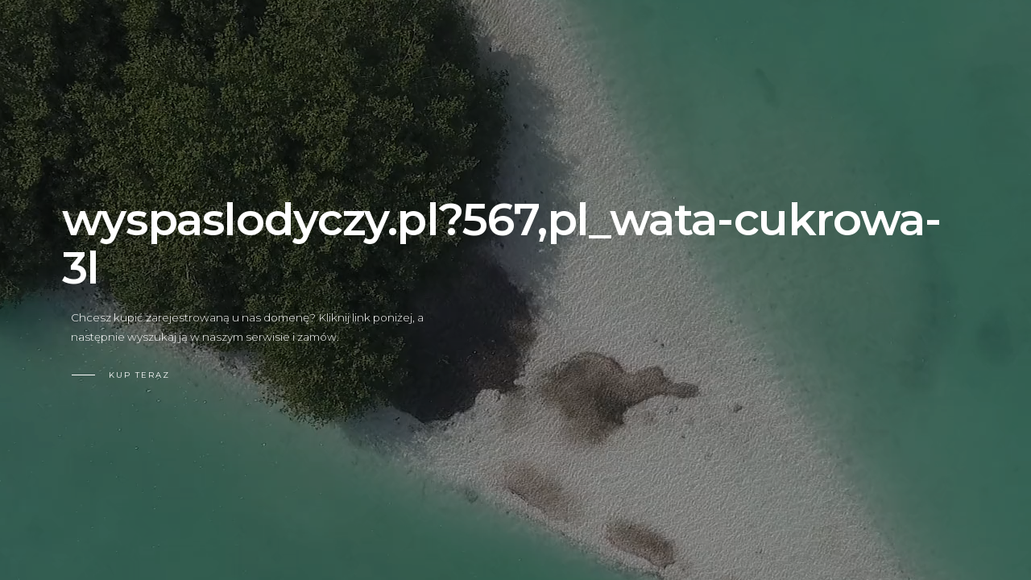

--- FILE ---
content_type: text/html; charset=UTF-8
request_url: http://www.wyspaslodyczy.pl/?567,pl_wata-cukrowa-3l
body_size: 3319
content:
<!DOCTYPE html>
<html >
<head>
  <meta charset="UTF-8">
  <title>Domena na sprzedaż</title>
  <meta name="viewport" content="width=device-width, initial-scale=1">

  <link rel='stylesheet prefetch' href='https://fonts.googleapis.com/css?family=Poppins:400,700|Montserrat:300,400,600'>
  <link rel="stylesheet" href="css/reset.min.css">
  <link rel="stylesheet" href="css/style.css">
</head>

<body>
  <main role="main">
      <!-- Slider -->
      <section class="velo-slides" data-velo-slider="on" data-velo-theme="light">

 

          <!-- Slide - with Video -->
         <section class="velo-slide">
              <!-- Slide BG -->
              <div class="velo-slide__bg">
                  <!-- Img -->
                  <figure class="velo-slide__figure" style="background-image: url()"></figure>
                  <div class="velo-slide__vid-wrap">
                      <video autoplay="" class="velo-slide__vid" loop="" poster="">
              <source src="images/video.mp4" type="video/mp4">Wait, are you still using IE? Bruv. Go get Chrome, or kick rocks.</video>
                  </div>
              </div>
              <!-- Header -->
              <header class="velo-slide__header">
                  <h3 class="velo-slide__title"><span class="oh"><span class="domena"></span></span></h3>
                  <p class="velo-slide__text"><span class="oh"><span>Chcesz kupić zarejestrowaną u nas domenę? Kliknij link poniżej, a następnie wyszukaj ją w naszym serwisie i zamów.  </span></span>
                  </p>
                   <span class="velo-slide__btn" id="dynamic-link-container"></span>
                  </a>
                  </span>
              </header>
          </section>

          <!-- Slides Nav -->
          <nav class="velo-slides-nav">
              <ul class="velo-slides-nav__list">
                  <li>
                      <a class="js-velo-slides-prev velo-slides-nav__prev inactive" href="#0"><i class="icon-up-arrow"></i></a>
                  </li>
                  <li>
                      <a class="js-velo-slides-next velo-slides-nav__next" href="#"><i class="icon-down-arrow"></i></a>
                  </li>
              </ul>
          </nav>
      </section>
  </main>
  <script src='js/jquery.min.js'></script>
  <script src='js/jquery.countdown.min.js'></script>
  <script src='js/velocity.js'></script>
  <script src='js/velocity.ui.js'></script>
  <script src="js/index.js"></script>

<script>
  $( document ).ready(function() {
    var domena =  $(location).attr('href');  
    url = domena.replace(/^https?:\/\//,'')  ;  
    url = url.replace('/','');
    url = url.replace('www.','');
      $( ".domena" ).html( url  );   

  const hostname = window.location.hostname.replace(/^www\./, '');
  const newLink = `https://www.addhost.pl/domeny/szukaj/${hostname}`;
  const anchor = document.createElement('a');
  anchor.className = 'btn-draw btn--white';
  anchor.href = newLink;
  const spanText = document.createElement('span');
  spanText.className = 'btn-draw__text';
  const spanInner = document.createElement('span');
  spanInner.textContent = 'Kup teraz';
  spanText.appendChild(spanInner);
  anchor.appendChild(spanText);
  document.getElementById('dynamic-link-container').appendChild(anchor);

  });
</script>


</body>
</html>
